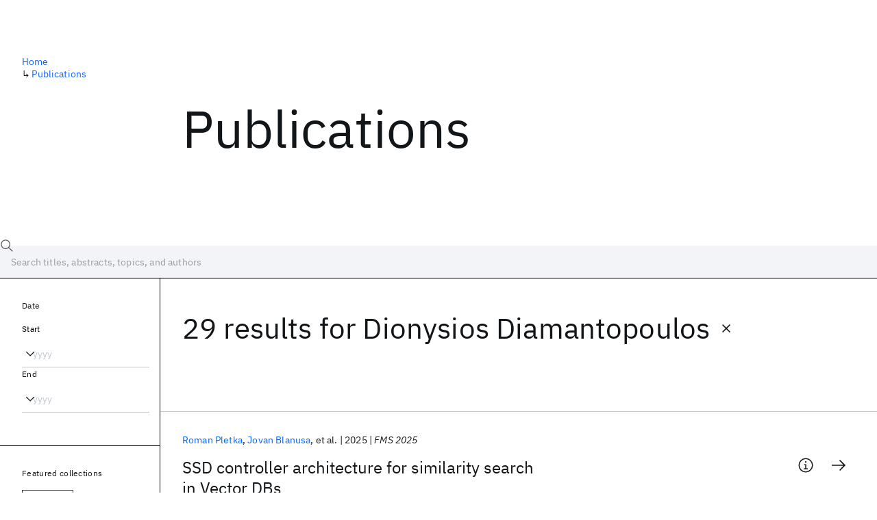

--- FILE ---
content_type: text/html; charset=utf-8
request_url: https://research.ibm.com/publications?author=42829
body_size: 12941
content:
<!DOCTYPE html><html lang="en-US"><head><meta charSet="utf-8" data-next-head=""/><title data-next-head="">Publications - IBM Research</title><meta name="description" content="Browse our catalog of recent publications authored by IBM researchers. This works shows why IBM is one of the most important contributors to modern computing." data-next-head=""/><meta name="robots" content="index,follow" data-next-head=""/><meta name="viewport" content="width=device-width,initial-scale=1" data-next-head=""/><link rel="canonical" href="https://research.ibm.com/publications" data-next-head=""/><link rel="icon" href="//www.ibm.com/favicon.ico" data-next-head=""/><link rel="alternate" type="application/rss+xml" href="/rss" data-next-head=""/><meta name="dcterms.date" content="2021-02-09" data-next-head=""/><meta name="dcterms.rights" content="© Copyright IBM Corp. 2021" data-next-head=""/><meta name="geo.country" content="US" data-next-head=""/><meta name="google-site-verification" content="O1nsbg1J1iAeYJK6HneffI0_RiLebmSPxfs5ESYNnwI" data-next-head=""/><meta property="og:title" content="Publications" data-next-head=""/><meta property="og:type" content="website" data-next-head=""/><meta property="og:url" content="https://research.ibm.com/publications?author=42829" data-next-head=""/><meta property="og:site_name" content="IBM Research" data-next-head=""/><meta property="og:locale" content="en_US" data-next-head=""/><meta property="og:description" content="Browse our catalog of recent publications authored by IBM researchers. This works shows why IBM is one of the most important contributors to modern computing." data-next-head=""/><meta property="og:image" content="https://research.ibm.com/_next/image?url=https%3A%2F%2Fresearch-website-prod-cms-uploads.s3.us.cloud-object-storage.appdomain.cloud%2Fabout_125b898c36.jpg&amp;w=1200&amp;q=75" data-next-head=""/><meta property="og:image:width" content="1200" data-next-head=""/><meta property="og:image:height" content="1200" data-next-head=""/><meta name="twitter:card" content="summary_large_image" data-next-head=""/><meta name="twitter:creator" content="@IBMResearch" data-next-head=""/><meta name="twitter:site" content="@IBMResearch" data-next-head=""/><meta name="twitter:title" content="Publications" data-next-head=""/><meta name="twitter:description" content="Browse our catalog of recent publications authored by IBM researchers. This works shows why IBM is one of the most important contributors to modern computing." data-next-head=""/><meta name="twitter:image" content="https://research.ibm.com/_next/image?url=https%3A%2F%2Fresearch-website-prod-cms-uploads.s3.us.cloud-object-storage.appdomain.cloud%2Fabout_125b898c36.jpg&amp;w=1200&amp;q=75" data-next-head=""/><link rel="preload" href="/_next/static/css/83e82bb5068e3ec1.css" as="style"/><link rel="stylesheet" href="/_next/static/css/83e82bb5068e3ec1.css" data-n-g=""/><link rel="preload" href="/_next/static/css/9f9371f9a2e6d139.css" as="style"/><link rel="stylesheet" href="/_next/static/css/9f9371f9a2e6d139.css" data-n-p=""/><noscript data-n-css=""></noscript><script defer="" nomodule="" src="/_next/static/chunks/polyfills-42372ed130431b0a.js"></script><script src="/_next/static/chunks/webpack-621b86cc29303a7e.js" defer=""></script><script src="/_next/static/chunks/framework-2f3de63929c73f88.js" defer=""></script><script src="/_next/static/chunks/main-4619739afe9c9888.js" defer=""></script><script src="/_next/static/chunks/pages/_app-2e0915f9852400ba.js" defer=""></script><script src="/_next/static/chunks/07c2d338-59950c787157217b.js" defer=""></script><script src="/_next/static/chunks/4653-2783c9aefa713848.js" defer=""></script><script src="/_next/static/chunks/8230-146887a2be142eea.js" defer=""></script><script src="/_next/static/chunks/1815-e22b3750d3308bf1.js" defer=""></script><script src="/_next/static/chunks/5376-0038d99c3458ca9b.js" defer=""></script><script src="/_next/static/chunks/7028-6b0bd0c950799339.js" defer=""></script><script src="/_next/static/chunks/8827-02e4b183afd13590.js" defer=""></script><script src="/_next/static/chunks/5868-a75a0d8eec4e6698.js" defer=""></script><script src="/_next/static/chunks/4749-fbf21db1db515e74.js" defer=""></script><script src="/_next/static/chunks/389-16ac84546d0607db.js" defer=""></script><script src="/_next/static/chunks/8154-f99aaecb0398d57c.js" defer=""></script><script src="/_next/static/chunks/2909-780452967ca78cbd.js" defer=""></script><script src="/_next/static/chunks/6333-ca3ff59e9cce55fb.js" defer=""></script><script src="/_next/static/chunks/9049-72ca9968804d3e2f.js" defer=""></script><script src="/_next/static/chunks/7362-95629764017b9a31.js" defer=""></script><script src="/_next/static/chunks/3339-fa57320dedfc8993.js" defer=""></script><script src="/_next/static/chunks/2347-393e3ac05f76ab50.js" defer=""></script><script src="/_next/static/chunks/2477-d09b813390fe5c16.js" defer=""></script><script src="/_next/static/chunks/7436-e1cddc30a65a44b4.js" defer=""></script><script src="/_next/static/chunks/pages/publications-8e0d5fa9ebf578a8.js" defer=""></script><script src="/_next/static/Uj79ZeGI6PV93gOJHsSdj/_buildManifest.js" defer=""></script><script src="/_next/static/Uj79ZeGI6PV93gOJHsSdj/_ssgManifest.js" defer=""></script></head><body><script>0</script><div id="__next"><main class="iBiIZ" data-testid="publications-landing" id="main-content"><div class="Fg24T"><div class="_8scO4 _2OuX" style="--row:1"><h1 class="HXv6W">Publications</h1></div><aside class="_8scO4 ioEqj" style="--row:1"><section class="hgUy9 GBlsk"><nav aria-label="breadcrumbs" class="GPgOh"><ol><li><a class="cds--link" href="/">Home</a></li><li><span class="Z6j5t" aria-hidden="true">↳<!-- --> </span><a class="cds--link" href="/publications">Publications</a></li></ol></nav></section></aside></div><div id="search-bar" class="J_l3M"><div class="w4fa1 yhJj_"><svg focusable="false" preserveAspectRatio="xMidYMid meet" fill="currentColor" width="16" height="16" viewBox="0 0 16 16" aria-hidden="true" class="cds--search-magnifier-icon nAibK" xmlns="http://www.w3.org/2000/svg"><path d="M15,14.3L10.7,10c1.9-2.3,1.6-5.8-0.7-7.7S4.2,0.7,2.3,3S0.7,8.8,3,10.7c2,1.7,5,1.7,7,0l4.3,4.3L15,14.3z M2,6.5 C2,4,4,2,6.5,2S11,4,11,6.5S9,11,6.5,11S2,9,2,6.5z"></path></svg><div class="cds--list-box__wrapper QXT3a"><div class="cds--combo-box cds--list-box cds--list-box--lg"><div class="cds--list-box__field"><input class="cds--text-input cds--text-input--empty" type="text" tabindex="0" aria-haspopup="listbox" aria-activedescendant="" aria-autocomplete="list" aria-controls="downshift-:R9n6H2:-menu" aria-expanded="false" autoComplete="off" id="search-bar-text" role="searchbox" aria-label="Choose an item" placeholder="Search titles, abstracts, topics, and authors" value=""/><button aria-controls="downshift-:R9n6H2:-menu" aria-expanded="false" id="downshift-:R9n6H2:-toggle-button" tabindex="-1" aria-label="Open" title="Open" class="cds--list-box__menu-icon" type="button"><svg focusable="false" preserveAspectRatio="xMidYMid meet" fill="currentColor" width="16" height="16" viewBox="0 0 16 16" aria-hidden="true" xmlns="http://www.w3.org/2000/svg"><path d="M8 11L3 6 3.7 5.3 8 9.6 12.3 5.3 13 6z"></path></svg></button></div><ul id="downshift-:R9n6H2:-menu" class="cds--list-box__menu" role="listbox" aria-labelledby="downshift-:R9n6H2:-label"></ul></div></div></div><div class="cds--dropdown__wrapper cds--list-box__wrapper IH1LF id4X7"><div id="search-bar-filter-by" class="cds--dropdown cds--dropdown--lg cds--list-box cds--list-box--lg"><button type="button" class="cds--list-box__field" title="Filter by" aria-activedescendant="" aria-controls="downshift-:R2n6H2:-menu" aria-expanded="false" aria-haspopup="listbox" aria-labelledby="downshift-:R2n6H2:-label" id="downshift-:R2n6H2:-toggle-button" role="combobox" tabindex="0"><span class="cds--list-box__label">Filter by</span><div class="cds--list-box__menu-icon"><svg focusable="false" preserveAspectRatio="xMidYMid meet" fill="currentColor" name="chevron--down" aria-label="Open menu" width="16" height="16" viewBox="0 0 16 16" role="img" xmlns="http://www.w3.org/2000/svg"><path d="M8 11L3 6 3.7 5.3 8 9.6 12.3 5.3 13 6z"></path><title>Open menu</title></svg></div></button><ul id="downshift-:R2n6H2:-menu" class="cds--list-box__menu" role="listbox" aria-labelledby="downshift-:R2n6H2:-label"></ul></div></div></div><div class="Fg24T Y5TZe RPesI ZRGUc"><div class="_8scO4 XcAHk _2OuX" style="--row:1"><div class="UWIre phoJl">29 results<!-- --> for <span class="KePOJ">Dionysios Diamantopoulos<button class="_8QzOq trQob cds--btn cds--btn--ghost cds--btn--icon-only" type="button"><svg focusable="false" preserveAspectRatio="xMidYMid meet" fill="currentColor" width="24" height="24" viewBox="0 0 32 32" aria-hidden="true" xmlns="http://www.w3.org/2000/svg"><path d="M17.4141 16L24 9.4141 22.5859 8 16 14.5859 9.4143 8 8 9.4141 14.5859 16 8 22.5859 9.4143 24 16 17.4141 22.5859 24 24 22.5859 17.4141 16z"></path></svg></button></span></div><ul class="zmCg4"><li class="Ebgvn GD4j_" style="--delay:0ms"><article class="zUjm_ E5NKX Mm0FT IFbRs" data-testid="publication-stripe"><h2 class="rdQt4 K8ayf"><a class="lZEWq" href="/publications/ssd-controller-architecture-for-similarity-search-in-vector-dbs">SSD controller architecture for similarity search in Vector DBs</a></h2><ul class="_TBoz"><li class="rsBl_"><ul class="UMfn9"><li class="E5TRV"><a class="tEkUf" href="/people/roman-pletka">Roman Pletka</a></li><li class="E5TRV"><a class="tEkUf" href="/people/jovan-blanusa">Jovan Blanusa</a></li><li class="E5TRV">et al.</li></ul></li><li class="rsBl_">2025</li><li class="rsBl_ Fcb_q">FMS 2025</li></ul><div class="_72cJw"><svg focusable="false" preserveAspectRatio="xMidYMid meet" fill="currentColor" width="24" height="24" viewBox="0 0 32 32" aria-hidden="true" class="aOLbP Q_1SM" xmlns="http://www.w3.org/2000/svg"><path d="M17 22L17 14 13 14 13 16 15 16 15 22 12 22 12 24 20 24 20 22 17 22zM16 8a1.5 1.5 0 101.5 1.5A1.5 1.5 0 0016 8z"></path><path d="M16,30A14,14,0,1,1,30,16,14,14,0,0,1,16,30ZM16,4A12,12,0,1,0,28,16,12,12,0,0,0,16,4Z"></path></svg><svg focusable="false" preserveAspectRatio="xMidYMid meet" fill="currentColor" width="24" height="24" viewBox="0 0 24 24" aria-hidden="true" class="aOLbP Y8ZiM" xmlns="http://www.w3.org/2000/svg"><path d="M14 4L12.9 5.1 18.9 11.2 2 11.2 2 12.8 18.9 12.8 12.9 18.9 14 20 22 12z"></path></svg></div></article></li><li class="Ebgvn" style="--delay:100ms"><article class="zUjm_ E5NKX Mm0FT IFbRs" data-testid="publication-stripe"><h2 class="rdQt4 K8ayf"><a class="lZEWq" href="/publications/wannalaugh-a-configurable-ransomware-simulator-learning-to-mimic-malicious-storage-traces">WannaLaugh: A Configurable Ransomware Emulator</a></h2><ul class="_TBoz"><li class="rsBl_"><ul class="UMfn9"><li class="E5TRV"><a class="tEkUf" href="/people/dionysios-diamantopoulos">Dionysios Diamantopoulos</a></li><li class="E5TRV"><a class="tEkUf" href="/people/roman-pletka">Roman Pletka</a></li><li class="E5TRV">et al.</li></ul></li><li class="rsBl_">2024</li><li class="rsBl_ Fcb_q">SYSTOR 2024</li></ul><div class="_72cJw"><svg focusable="false" preserveAspectRatio="xMidYMid meet" fill="currentColor" width="24" height="24" viewBox="0 0 32 32" aria-hidden="true" class="aOLbP Q_1SM" xmlns="http://www.w3.org/2000/svg"><path d="M17 22L17 14 13 14 13 16 15 16 15 22 12 22 12 24 20 24 20 22 17 22zM16 8a1.5 1.5 0 101.5 1.5A1.5 1.5 0 0016 8z"></path><path d="M16,30A14,14,0,1,1,30,16,14,14,0,0,1,16,30ZM16,4A12,12,0,1,0,28,16,12,12,0,0,0,16,4Z"></path></svg><svg focusable="false" preserveAspectRatio="xMidYMid meet" fill="currentColor" width="24" height="24" viewBox="0 0 24 24" aria-hidden="true" class="aOLbP Y8ZiM" xmlns="http://www.w3.org/2000/svg"><path d="M14 4L12.9 5.1 18.9 11.2 2 11.2 2 12.8 18.9 12.8 12.9 18.9 14 20 22 12z"></path></svg></div></article></li><li class="Ebgvn" style="--delay:200ms"><article class="zUjm_ E5NKX Mm0FT IFbRs" data-testid="publication-stripe"><h2 class="rdQt4 K8ayf"><a class="lZEWq" href="/publications/wfa-fpga-an-efficient-accelerator-of-the-wavefront-algorithm-for-short-and-long-read-genomics-alignment">WFA-FPGA: An efficient accelerator of the wavefront algorithm for short and long read genomics alignment</a></h2><ul class="_TBoz"><li class="rsBl_"><ul class="UMfn9"><li class="E5TRV">Abbas Haghi</li><li class="E5TRV">Santiago Marco-Sola</li><li class="E5TRV">et al.</li></ul></li><li class="rsBl_">2023</li><li class="rsBl_ Fcb_q">Future Generation Computer Systems</li></ul><div class="_72cJw"><svg focusable="false" preserveAspectRatio="xMidYMid meet" fill="currentColor" width="24" height="24" viewBox="0 0 32 32" aria-hidden="true" class="aOLbP Q_1SM" xmlns="http://www.w3.org/2000/svg"><path d="M17 22L17 14 13 14 13 16 15 16 15 22 12 22 12 24 20 24 20 22 17 22zM16 8a1.5 1.5 0 101.5 1.5A1.5 1.5 0 0016 8z"></path><path d="M16,30A14,14,0,1,1,30,16,14,14,0,0,1,16,30ZM16,4A12,12,0,1,0,28,16,12,12,0,0,0,16,4Z"></path></svg><svg focusable="false" preserveAspectRatio="xMidYMid meet" fill="currentColor" width="24" height="24" viewBox="0 0 24 24" aria-hidden="true" class="aOLbP Y8ZiM" xmlns="http://www.w3.org/2000/svg"><path d="M14 4L12.9 5.1 18.9 11.2 2 11.2 2 12.8 18.9 12.8 12.9 18.9 14 20 22 12z"></path></svg></div></article></li><li class="Ebgvn" style="--delay:300ms"><article class="zUjm_ E5NKX Mm0FT IFbRs" data-testid="publication-stripe"><h2 class="rdQt4 K8ayf"><a class="lZEWq" href="/publications/efficient-ransomware-detection-with-machine-learning-in-storage-systems">Efficient ransomware detection with machine learning in storage systems</a></h2><ul class="_TBoz"><li class="rsBl_"><ul class="UMfn9"><li class="E5TRV"><a class="tEkUf" href="/people/roman-pletka">Roman Pletka</a></li><li class="E5TRV"><a class="tEkUf" href="/people/dionysios-diamantopoulos">Dionysios Diamantopoulos</a></li><li class="E5TRV">et al.</li></ul></li><li class="rsBl_">2023</li><li class="rsBl_ Fcb_q">FMS 2023</li></ul><div class="_72cJw"><svg focusable="false" preserveAspectRatio="xMidYMid meet" fill="currentColor" width="24" height="24" viewBox="0 0 32 32" aria-hidden="true" class="aOLbP Q_1SM" xmlns="http://www.w3.org/2000/svg"><path d="M17 22L17 14 13 14 13 16 15 16 15 22 12 22 12 24 20 24 20 22 17 22zM16 8a1.5 1.5 0 101.5 1.5A1.5 1.5 0 0016 8z"></path><path d="M16,30A14,14,0,1,1,30,16,14,14,0,0,1,16,30ZM16,4A12,12,0,1,0,28,16,12,12,0,0,0,16,4Z"></path></svg><svg focusable="false" preserveAspectRatio="xMidYMid meet" fill="currentColor" width="24" height="24" viewBox="0 0 24 24" aria-hidden="true" class="aOLbP Y8ZiM" xmlns="http://www.w3.org/2000/svg"><path d="M14 4L12.9 5.1 18.9 11.2 2 11.2 2 12.8 18.9 12.8 12.9 18.9 14 20 22 12z"></path></svg></div></article></li><li class="Ebgvn" style="--delay:400ms"><article class="zUjm_ E5NKX Mm0FT IFbRs" data-testid="publication-stripe"><h2 class="rdQt4 K8ayf"><a class="lZEWq" href="/publications/dosa-organic-compilation-for-neural-network-inference-on-distributed-fpgas">DOSA: Organic Compilation for Neural Network Inference on Distributed FPGAs</a></h2><ul class="_TBoz"><li class="rsBl_"><ul class="UMfn9"><li class="E5TRV"><a class="tEkUf" href="/people/burkhard-ringlein">Burkhard Ringlein</a></li><li class="E5TRV"><a class="tEkUf" href="/people/francois-abel">Francois Abel</a></li><li class="E5TRV">et al.</li></ul></li><li class="rsBl_">2023</li><li class="rsBl_ Fcb_q">EDGE 2023</li></ul><div class="_72cJw"><svg focusable="false" preserveAspectRatio="xMidYMid meet" fill="currentColor" width="24" height="24" viewBox="0 0 32 32" aria-hidden="true" class="aOLbP Q_1SM" xmlns="http://www.w3.org/2000/svg"><path d="M17 22L17 14 13 14 13 16 15 16 15 22 12 22 12 24 20 24 20 22 17 22zM16 8a1.5 1.5 0 101.5 1.5A1.5 1.5 0 0016 8z"></path><path d="M16,30A14,14,0,1,1,30,16,14,14,0,0,1,16,30ZM16,4A12,12,0,1,0,28,16,12,12,0,0,0,16,4Z"></path></svg><svg focusable="false" preserveAspectRatio="xMidYMid meet" fill="currentColor" width="24" height="24" viewBox="0 0 24 24" aria-hidden="true" class="aOLbP Y8ZiM" xmlns="http://www.w3.org/2000/svg"><path d="M14 4L12.9 5.1 18.9 11.2 2 11.2 2 12.8 18.9 12.8 12.9 18.9 14 20 22 12z"></path></svg></div></article></li><li class="Ebgvn" style="--delay:500ms"><article class="zUjm_ E5NKX Mm0FT IFbRs" data-testid="publication-stripe"><h2 class="rdQt4 K8ayf"><a class="lZEWq" href="/publications/composability-of-cloud-accelerators-in-virtual-world-simulations">Composability of Cloud Accelerators in Virtual World Simulations</a></h2><ul class="_TBoz"><li class="rsBl_"><ul class="UMfn9"><li class="E5TRV"><a class="tEkUf" href="/people/dionysios-diamantopoulos">Dionysios Diamantopoulos</a></li><li class="E5TRV"><a class="tEkUf" href="/people/burkhard-ringlein">Burkhard Ringlein</a></li><li class="E5TRV">et al.</li></ul></li><li class="rsBl_">2023</li><li class="rsBl_ Fcb_q">CLOUD 2023</li></ul><div class="_72cJw"><svg focusable="false" preserveAspectRatio="xMidYMid meet" fill="currentColor" width="24" height="24" viewBox="0 0 32 32" aria-hidden="true" class="aOLbP Q_1SM" xmlns="http://www.w3.org/2000/svg"><path d="M17 22L17 14 13 14 13 16 15 16 15 22 12 22 12 24 20 24 20 22 17 22zM16 8a1.5 1.5 0 101.5 1.5A1.5 1.5 0 0016 8z"></path><path d="M16,30A14,14,0,1,1,30,16,14,14,0,0,1,16,30ZM16,4A12,12,0,1,0,28,16,12,12,0,0,0,16,4Z"></path></svg><svg focusable="false" preserveAspectRatio="xMidYMid meet" fill="currentColor" width="24" height="24" viewBox="0 0 24 24" aria-hidden="true" class="aOLbP Y8ZiM" xmlns="http://www.w3.org/2000/svg"><path d="M14 4L12.9 5.1 18.9 11.2 2 11.2 2 12.8 18.9 12.8 12.9 18.9 14 20 22 12z"></path></svg></div></article></li><li class="Ebgvn" style="--delay:600ms"><article class="zUjm_ E5NKX Mm0FT IFbRs" data-testid="publication-stripe"><h2 class="rdQt4 K8ayf"><a class="lZEWq" href="/publications/advancing-compilation-of-dnns-for-fpgas-using-operation-set-architectures">Advancing Compilation of DNNs for FPGAs Using Operation Set Architectures</a></h2><ul class="_TBoz"><li class="rsBl_"><ul class="UMfn9"><li class="E5TRV"><a class="tEkUf" href="/people/burkhard-ringlein">Burkhard Ringlein</a></li><li class="E5TRV"><a class="tEkUf" href="/people/francois-abel">Francois Abel</a></li><li class="E5TRV">et al.</li></ul></li><li class="rsBl_">2022</li><li class="rsBl_ Fcb_q">IEEE Computer Architecture Letters</li></ul><div class="_72cJw"><svg focusable="false" preserveAspectRatio="xMidYMid meet" fill="currentColor" width="24" height="24" viewBox="0 0 32 32" aria-hidden="true" class="aOLbP Q_1SM" xmlns="http://www.w3.org/2000/svg"><path d="M17 22L17 14 13 14 13 16 15 16 15 22 12 22 12 24 20 24 20 22 17 22zM16 8a1.5 1.5 0 101.5 1.5A1.5 1.5 0 0016 8z"></path><path d="M16,30A14,14,0,1,1,30,16,14,14,0,0,1,16,30ZM16,4A12,12,0,1,0,28,16,12,12,0,0,0,16,4Z"></path></svg><svg focusable="false" preserveAspectRatio="xMidYMid meet" fill="currentColor" width="24" height="24" viewBox="0 0 24 24" aria-hidden="true" class="aOLbP Y8ZiM" xmlns="http://www.w3.org/2000/svg"><path d="M14 4L12.9 5.1 18.9 11.2 2 11.2 2 12.8 18.9 12.8 12.9 18.9 14 20 22 12z"></path></svg></div></article></li><li class="Ebgvn" style="--delay:700ms"><article class="zUjm_ E5NKX Mm0FT IFbRs" data-testid="publication-stripe"><h2 class="rdQt4 K8ayf"><a class="lZEWq" href="/publications/exploiting-hbm-on-fpgas-for-data-processing">Exploiting HBM on FPGAs for Data Processing</a></h2><ul class="_TBoz"><li class="rsBl_"><ul class="UMfn9"><li class="E5TRV">Runbin Shi</li><li class="E5TRV">Kaan Kara</li><li class="E5TRV">et al.</li></ul></li><li class="rsBl_">2022</li><li class="rsBl_ Fcb_q">ACM Transactions on Reconfigurable Technology and Systems</li></ul><div class="_72cJw"><svg focusable="false" preserveAspectRatio="xMidYMid meet" fill="currentColor" width="24" height="24" viewBox="0 0 32 32" aria-hidden="true" class="aOLbP Q_1SM" xmlns="http://www.w3.org/2000/svg"><path d="M17 22L17 14 13 14 13 16 15 16 15 22 12 22 12 24 20 24 20 22 17 22zM16 8a1.5 1.5 0 101.5 1.5A1.5 1.5 0 0016 8z"></path><path d="M16,30A14,14,0,1,1,30,16,14,14,0,0,1,16,30ZM16,4A12,12,0,1,0,28,16,12,12,0,0,0,16,4Z"></path></svg><svg focusable="false" preserveAspectRatio="xMidYMid meet" fill="currentColor" width="24" height="24" viewBox="0 0 24 24" aria-hidden="true" class="aOLbP Y8ZiM" xmlns="http://www.w3.org/2000/svg"><path d="M14 4L12.9 5.1 18.9 11.2 2 11.2 2 12.8 18.9 12.8 12.9 18.9 14 20 22 12z"></path></svg></div></article></li><li class="Ebgvn" style="--delay:800ms"><article class="zUjm_ E5NKX Mm0FT IFbRs" data-testid="publication-stripe"><h2 class="rdQt4 K8ayf"><a class="lZEWq" href="/publications/dynamic-heap-management-in-high-level-synthesis-for-many-accelerator-architectures">Dynamic Heap Management in High-Level Synthesis for Many-Accelerator Architectures</a></h2><ul class="_TBoz"><li class="rsBl_"><ul class="UMfn9"><li class="E5TRV">Argyris Kokkinis</li><li class="E5TRV"><a class="tEkUf" href="/people/dionysios-diamantopoulos">Dionysios Diamantopoulos</a></li><li class="E5TRV">et al.</li></ul></li><li class="rsBl_">2022</li><li class="rsBl_ Fcb_q">FPL 2022</li></ul><div class="_72cJw"><svg focusable="false" preserveAspectRatio="xMidYMid meet" fill="currentColor" width="24" height="24" viewBox="0 0 32 32" aria-hidden="true" class="aOLbP Q_1SM" xmlns="http://www.w3.org/2000/svg"><path d="M17 22L17 14 13 14 13 16 15 16 15 22 12 22 12 24 20 24 20 22 17 22zM16 8a1.5 1.5 0 101.5 1.5A1.5 1.5 0 0016 8z"></path><path d="M16,30A14,14,0,1,1,30,16,14,14,0,0,1,16,30ZM16,4A12,12,0,1,0,28,16,12,12,0,0,0,16,4Z"></path></svg><svg focusable="false" preserveAspectRatio="xMidYMid meet" fill="currentColor" width="24" height="24" viewBox="0 0 24 24" aria-hidden="true" class="aOLbP Y8ZiM" xmlns="http://www.w3.org/2000/svg"><path d="M14 4L12.9 5.1 18.9 11.2 2 11.2 2 12.8 18.9 12.8 12.9 18.9 14 20 22 12z"></path></svg></div></article></li><li class="Ebgvn" style="--delay:900ms"><article class="zUjm_ E5NKX Mm0FT IFbRs" data-testid="publication-stripe"><h2 class="rdQt4 K8ayf"><a class="lZEWq" href="/publications/accelerating-weather-prediction-using-near-memory-reconfigurable-fabric">Accelerating Weather Prediction Using Near-Memory Reconfigurable Fabric</a></h2><ul class="_TBoz"><li class="rsBl_"><ul class="UMfn9"><li class="E5TRV">Gagandeep Singh</li><li class="E5TRV"><a class="tEkUf" href="/people/dionysios-diamantopoulos">Dionysios Diamantopoulos</a></li><li class="E5TRV">et al.</li></ul></li><li class="rsBl_">2022</li><li class="rsBl_ Fcb_q">ACM Transactions on Reconfigurable Technology and Systems</li></ul><div class="_72cJw"><svg focusable="false" preserveAspectRatio="xMidYMid meet" fill="currentColor" width="24" height="24" viewBox="0 0 32 32" aria-hidden="true" class="aOLbP Q_1SM" xmlns="http://www.w3.org/2000/svg"><path d="M17 22L17 14 13 14 13 16 15 16 15 22 12 22 12 24 20 24 20 22 17 22zM16 8a1.5 1.5 0 101.5 1.5A1.5 1.5 0 0016 8z"></path><path d="M16,30A14,14,0,1,1,30,16,14,14,0,0,1,16,30ZM16,4A12,12,0,1,0,28,16,12,12,0,0,0,16,4Z"></path></svg><svg focusable="false" preserveAspectRatio="xMidYMid meet" fill="currentColor" width="24" height="24" viewBox="0 0 24 24" aria-hidden="true" class="aOLbP Y8ZiM" xmlns="http://www.w3.org/2000/svg"><path d="M14 4L12.9 5.1 18.9 11.2 2 11.2 2 12.8 18.9 12.8 12.9 18.9 14 20 22 12z"></path></svg></div></article></li></ul><nav aria-label="pagination" class="GIKFG Zic58"><ul class="vno_S"><li><a aria-current="location" class="rd4iw" href="/publications?author=42829">1</a></li><li><a class="rd4iw" href="/publications?author=42829&amp;page=2">2</a></li><li><a class="rd4iw" href="/publications?author=42829&amp;page=3">3</a></li><li><a aria-label="Next page" class="_3ImIJ" href="/publications?author=42829&amp;page=2"><svg focusable="false" preserveAspectRatio="xMidYMid meet" fill="currentColor" width="24" height="24" viewBox="0 0 32 32" aria-hidden="true" xmlns="http://www.w3.org/2000/svg"><path d="M22 16L12 26 10.6 24.6 19.2 16 10.6 7.4 12 6z"></path></svg></a></li></ul></nav></div><aside class="_8scO4 ioEqj" style="--row:1"><div class="apRFG AfgG3 Vr9Tq _16ud0"><div class="kpySY"><div class="FOpJO oGtSN"><section class="hgUy9 N9Z8o"><h2 class="_2DMQw">Date</h2><div class="RyqKS"><div class="hmo8Q"><div class="QQdga"><div class="cds--list-box__wrapper tIGmc"><label class="cds--label" id="downshift-:R36v6H2:-label" for="year-range-start" dir="auto">Start</label><div class="cds--combo-box cds--list-box"><div class="cds--list-box__field"><input class="cds--text-input cds--text-input--empty" type="text" tabindex="0" aria-haspopup="listbox" aria-activedescendant="" aria-autocomplete="list" aria-controls="downshift-:R36v6H2:-menu" aria-expanded="false" aria-labelledby="downshift-:R36v6H2:-label" autoComplete="off" id="year-range-start" role="combobox" placeholder="yyyy" value=""/><button aria-controls="downshift-:R36v6H2:-menu" aria-expanded="false" id="downshift-:R36v6H2:-toggle-button" tabindex="-1" aria-label="Open" title="Open" class="cds--list-box__menu-icon" type="button"><svg focusable="false" preserveAspectRatio="xMidYMid meet" fill="currentColor" width="16" height="16" viewBox="0 0 16 16" aria-hidden="true" xmlns="http://www.w3.org/2000/svg"><path d="M8 11L3 6 3.7 5.3 8 9.6 12.3 5.3 13 6z"></path></svg></button></div><ul id="downshift-:R36v6H2:-menu" class="cds--list-box__menu" role="listbox" aria-labelledby="downshift-:R36v6H2:-label"></ul></div></div></div></div><div class="qObvt"><div class="QQdga"><div class="cds--list-box__wrapper tIGmc"><label class="cds--label" id="downshift-:R56v6H2:-label" for="year-range-end" dir="auto">End</label><div class="cds--combo-box cds--list-box"><div class="cds--list-box__field"><input class="cds--text-input cds--text-input--empty" type="text" tabindex="0" aria-haspopup="listbox" aria-activedescendant="" aria-autocomplete="list" aria-controls="downshift-:R56v6H2:-menu" aria-expanded="false" aria-labelledby="downshift-:R56v6H2:-label" autoComplete="off" id="year-range-end" role="combobox" placeholder="yyyy" value=""/><button aria-controls="downshift-:R56v6H2:-menu" aria-expanded="false" id="downshift-:R56v6H2:-toggle-button" tabindex="-1" aria-label="Open" title="Open" class="cds--list-box__menu-icon" type="button"><svg focusable="false" preserveAspectRatio="xMidYMid meet" fill="currentColor" width="16" height="16" viewBox="0 0 16 16" aria-hidden="true" xmlns="http://www.w3.org/2000/svg"><path d="M8 11L3 6 3.7 5.3 8 9.6 12.3 5.3 13 6z"></path></svg></button></div><ul id="downshift-:R56v6H2:-menu" class="cds--list-box__menu" role="listbox" aria-labelledby="downshift-:R56v6H2:-label"></ul></div></div></div></div></div></section><section class="hgUy9 v7pWz N9Z8o"><h2 class="eG9du">Featured collections</h2><ul class="erAjw XsMPR VPCjD e90yg NZx5r RIahc"><li class="tAqXo SltpH rQp5_ XB7Ya uC739"><button class="cds--tag cds--tag--operational qvDkO JPTsZ cds--tag--outline" id="tag-id-:R3av6:" type="button" data-testid="operational-tag"><span title="" class="" dir="auto"><span title="AAAI 2026" class="cds--tag__label" dir="auto">AAAI 2026</span></span></button></li><li class="tAqXo SltpH rQp5_ XB7Ya uC739"><button class="cds--tag cds--tag--operational qvDkO JPTsZ cds--tag--outline" id="tag-id-:R5av6:" type="button" data-testid="operational-tag"><span title="" class="" dir="auto"><span title="AGU 2025" class="cds--tag__label" dir="auto">AGU 2025</span></span></button></li><li class="tAqXo SltpH rQp5_ XB7Ya uC739"><button class="cds--tag cds--tag--operational qvDkO JPTsZ cds--tag--outline" id="tag-id-:R7av6:" type="button" data-testid="operational-tag"><span title="" class="" dir="auto"><span title="IEDM 2025" class="cds--tag__label" dir="auto">IEDM 2025</span></span></button></li><li class="tAqXo SltpH rQp5_ XB7Ya uC739"><button class="cds--tag cds--tag--operational qvDkO JPTsZ cds--tag--outline" id="tag-id-:R9av6:" type="button" data-testid="operational-tag"><span title="" class="" dir="auto"><span title="NeurIPS 2025" class="cds--tag__label" dir="auto">NeurIPS 2025</span></span></button></li><li class="tAqXo SltpH rQp5_ XB7Ya uC739"><button class="cds--tag cds--tag--operational qvDkO JPTsZ cds--tag--outline" id="tag-id-:Rbav6:" type="button" data-testid="operational-tag"><span title="" class="" dir="auto"><span title="MRS Fall Meeting 2025" class="cds--tag__label" dir="auto">MRS Fall Meeting 2025</span></span></button></li><li class="tAqXo SltpH rQp5_ XB7Ya uC739"><button class="cds--tag cds--tag--operational qvDkO JPTsZ cds--tag--outline" id="tag-id-:Rdav6:" type="button" data-testid="operational-tag"><span title="" class="" dir="auto"><span title="ASE 2025" class="cds--tag__label" dir="auto">ASE 2025</span></span></button></li></ul></section><section class="hgUy9 v7pWz N9Z8o"><h2 class="eG9du">Popular topics</h2><ul class="erAjw XsMPR VPCjD e90yg NZx5r RIahc"><li class="tAqXo SltpH rQp5_ XB7Ya uC739"><button class="cds--tag cds--tag--operational qvDkO JPTsZ cds--tag--green" id="tag-id-:R3ev6:" type="button" data-testid="operational-tag"><span title="" class="" dir="auto"><span title="AI Hardware" class="cds--tag__label" dir="auto">AI Hardware</span></span></button></li><li class="tAqXo SltpH rQp5_ XB7Ya uC739"><button class="cds--tag cds--tag--operational qvDkO JPTsZ cds--tag--green" id="tag-id-:R5ev6:" type="button" data-testid="operational-tag"><span title="" class="" dir="auto"><span title="Foundation Models" class="cds--tag__label" dir="auto">Foundation Models</span></span></button></li><li class="tAqXo SltpH rQp5_ XB7Ya uC739"><button class="cds--tag cds--tag--operational qvDkO JPTsZ cds--tag--green" id="tag-id-:R7ev6:" type="button" data-testid="operational-tag"><span title="" class="" dir="auto"><span title="Machine Learning" class="cds--tag__label" dir="auto">Machine Learning</span></span></button></li><li class="tAqXo SltpH rQp5_ XB7Ya uC739"><button class="cds--tag cds--tag--operational qvDkO JPTsZ cds--tag--green" id="tag-id-:R9ev6:" type="button" data-testid="operational-tag"><span title="" class="" dir="auto"><span title="Materials Discovery" class="cds--tag__label" dir="auto">Materials Discovery</span></span></button></li><li class="tAqXo SltpH rQp5_ XB7Ya uC739"><button class="cds--tag cds--tag--operational qvDkO JPTsZ cds--tag--green" id="tag-id-:Rbev6:" type="button" data-testid="operational-tag"><span title="" class="" dir="auto"><span title="Quantum Safe" class="cds--tag__label" dir="auto">Quantum Safe</span></span></button></li><li class="tAqXo SltpH rQp5_ XB7Ya uC739"><button class="cds--tag cds--tag--operational qvDkO JPTsZ cds--tag--green" id="tag-id-:Rdev6:" type="button" data-testid="operational-tag"><span title="" class="" dir="auto"><span title="Quantum Software" class="cds--tag__label" dir="auto">Quantum Software</span></span></button></li><li class="tAqXo SltpH rQp5_ XB7Ya uC739"><button class="cds--tag cds--tag--operational qvDkO JPTsZ cds--tag--green" id="tag-id-:Rfev6:" type="button" data-testid="operational-tag"><span title="" class="" dir="auto"><span title="Quantum Systems" class="cds--tag__label" dir="auto">Quantum Systems</span></span></button></li><li class="tAqXo SltpH rQp5_ XB7Ya uC739"><button class="cds--tag cds--tag--operational qvDkO JPTsZ cds--tag--green" id="tag-id-:Rhev6:" type="button" data-testid="operational-tag"><span title="" class="" dir="auto"><span title="Semiconductors" class="cds--tag__label" dir="auto">Semiconductors</span></span></button></li></ul></section></div></div></div></aside></div></main></div><script id="__NEXT_DATA__" type="application/json">{"props":{"pageProps":{"envProps":{"cosCdn":"https://d35x6597f7j1wm.cloudfront.net/","cosUrl":"https://research-website-prod-cms-uploads.s3.us.cloud-object-storage.appdomain.cloud/","publicEnv":"production","publicUrl":"https://research.ibm.com/"},"initialApolloState":{"UploadFile:866":{"__typename":"UploadFile","alternativeText":"","height":800,"id":"866","url":"https://research-website-prod-cms-uploads.s3.us.cloud-object-storage.appdomain.cloud/about_125b898c36.jpg","width":800},"ComponentSharedSeo:6":{"__typename":"ComponentSharedSeo","canonicalURL":null,"metaDescription":"Browse our catalog of recent publications authored by IBM researchers. This works shows why IBM is one of the most important contributors to modern computing.","id":"6","metaImage":{"__ref":"UploadFile:866"},"metaRobots":null,"metaSocial":[],"metaTitle":"Publications"},"PublicationsPage:1":{"__typename":"PublicationsPage","id":"1","seo":{"__ref":"ComponentSharedSeo:6"}},"ROOT_QUERY":{"__typename":"Query","publicationsPage":{"__ref":"PublicationsPage:1"},"publications({\"after\":\"-1\",\"filterBy\":{\"author\":\"42829\"},\"first\":10,\"sortBy\":\"NEWEST\"})":{"__typename":"QueryPublications_Connection","totalCount":29,"nodes":[{"__ref":"Publication:159765"},{"__ref":"Publication:154989"},{"__ref":"Publication:100859"},{"__ref":"Publication:86647"},{"__ref":"Publication:21405"},{"__ref":"Publication:21406"},{"__ref":"Publication:19524"},{"__ref":"Publication:27980"},{"__ref":"Publication:27716"},{"__ref":"Publication:28217"}],"featuredFilters":{"__typename":"FeaturedFilters","tags":[{"__typename":"FeaturedFilterTag","value":{"__ref":"Tag:8"}},{"__typename":"FeaturedFilterTag","value":{"__ref":"Tag:167"}},{"__typename":"FeaturedFilterTag","value":{"__ref":"Tag:24"}},{"__typename":"FeaturedFilterTag","value":{"__ref":"Tag:78"}},{"__typename":"FeaturedFilterTag","value":{"__ref":"Tag:236"}},{"__typename":"FeaturedFilterTag","value":{"__ref":"Tag:43"}},{"__typename":"FeaturedFilterTag","value":{"__ref":"Tag:41"}},{"__typename":"FeaturedFilterTag","value":{"__ref":"Tag:51"}}],"sourceInstances":[{"__typename":"FeaturedFilterSourceInstance","value":{"__ref":"SourceInstance:24373"}},{"__typename":"FeaturedFilterSourceInstance","value":{"__ref":"SourceInstance:24314"}},{"__typename":"FeaturedFilterSourceInstance","value":{"__ref":"SourceInstance:24339"}},{"__typename":"FeaturedFilterSourceInstance","value":{"__ref":"SourceInstance:24247"}},{"__typename":"FeaturedFilterSourceInstance","value":{"__ref":"SourceInstance:24263"}},{"__typename":"FeaturedFilterSourceInstance","value":{"__ref":"SourceInstance:24198"}}]}},"author({\"id\":\"42829\"})":{"__ref":"Author:42829"}},"AuthorName:3941":{"__typename":"AuthorName","firstName":"Roman","firstNameInitials":"R.","lastName":"Pletka","author":{"__typename":"Author","ibmer":{"__typename":"Ibmer","slug":"roman-pletka"}},"id":"3941"},"AuthorName:35223":{"__typename":"AuthorName","firstName":"Jovan","firstNameInitials":null,"lastName":"Blanusa","author":{"__typename":"Author","ibmer":{"__typename":"Ibmer","slug":"jovan-blanusa"}},"id":"35223"},"AuthorName:223338":{"__typename":"AuthorName","firstName":"Dan","firstNameInitials":null,"lastName":"Lazar","author":{"__typename":"Author","ibmer":null},"id":"223338"},"AuthorName:223339":{"__typename":"AuthorName","firstName":"Justin","firstNameInitials":null,"lastName":"Haggard","author":{"__typename":"Author","ibmer":null},"id":"223339"},"AuthorName:35145":{"__typename":"AuthorName","firstName":"Dionysios","firstNameInitials":null,"lastName":"Diamantopoulos","author":{"__typename":"Author","ibmer":{"__typename":"Ibmer","slug":"dionysios-diamantopoulos"}},"id":"35145"},"AuthorName:34619":{"__typename":"AuthorName","firstName":"Haris","firstNameInitials":"H.","lastName":"Pozidis","author":{"__typename":"Author","ibmer":{"__typename":"Ibmer","slug":"haris-pozidis"}},"id":"34619"},"AuthorName:223340":{"__typename":"AuthorName","firstName":"Tim","firstNameInitials":null,"lastName":"Fisher","author":{"__typename":"Author","ibmer":null},"id":"223340"},"Publication:159765":{"__typename":"Publication","abstract":"Generative AI applications are currently transforming industries by their ability to answer questions and generate content. Although LLMs are trained with an immense amount of information, generated results may be hallucinatory or not up-to-date. Hence, semantic search technologies providing context-relevant input is indispensable to reduce these effects. This data is extracted using a process called Retrieval Augmented Generation (RAG) that extracts related facts from large data stores such as a Vector DBs. The number of vectors to be searched is growing towards several billions and can no longer be kept in DRAM motivating the offloading into storage devices. We present CSD SSD controller architectures performing in-storage similarity searches and review data placement strategies for highly-parallelized processing of similarity searches in storage that can scale to multiple billions of vectors within a single device. In particular, we present results from an implementation using inverted index and graph-based approaches providing coarse and fine-grained searching capabilities and introduce NVMe CSD interfaces to handle Vector DB information and perform searches efficiently.","authors":[{"__typename":"PublicationHasAuthorName","authorName":{"__ref":"AuthorName:3941"}},{"__typename":"PublicationHasAuthorName","authorName":{"__ref":"AuthorName:35223"}},{"__typename":"PublicationHasAuthorName","authorName":{"__ref":"AuthorName:223338"}},{"__typename":"PublicationHasAuthorName","authorName":{"__ref":"AuthorName:223339"}},{"__typename":"PublicationHasAuthorName","authorName":{"__ref":"AuthorName:35145"}},{"__typename":"PublicationHasAuthorName","authorName":{"__ref":"AuthorName:34619"}},{"__typename":"PublicationHasAuthorName","authorName":{"__ref":"AuthorName:223340"}}],"id":"159765","linkCode":null,"publishedMeta":{"__typename":"PublishedMeta","source":"FMS 2025","year":"2025"},"slug":"ssd-controller-architecture-for-similarity-search-in-vector-dbs","title":"SSD controller architecture for similarity search in Vector DBs"},"AuthorName:16734":{"__typename":"AuthorName","firstName":"Slavisa","firstNameInitials":null,"lastName":"Sarafijanovic","author":{"__typename":"Author","ibmer":{"__typename":"Ibmer","slug":"slavisa-sarafijanovic"}},"id":"16734"},"AuthorName:218833":{"__typename":"AuthorName","firstName":null,"firstNameInitials":"A.L.","lastName":"Narasimha Reddy","author":{"__typename":"Author","ibmer":null},"id":"218833"},"Publication:154989":{"__typename":"Publication","abstract":"Ransomware, a fearsome and an evolving cybersecurity threat, continues to inflict severe consequences on individuals and organizations worldwide. Traditional detection methods, reliant on static signatures and application behavioral patterns, are challenged by the dynamic nature of these threats. This paper introduces two primary contributions to address this challenge. First, we introduce the WannaLaugh ransomware emulator. This tool is designed to safely mimic ransomware attacks without causing actual harm or spreading malware, making it a unique solution for studying ransomware behavior. Second, we show how this emulator can be used to mimic the I/O behavior of existing ransomware. Experimental results show that WannaLaugh can mimic six real ransomware with high accuracy. Both the emulator and its mimicking application aim to represent significant steps forward in ransomware detection in the era of machine-learning-driven cybersecurity.","authors":[{"__typename":"PublicationHasAuthorName","authorName":{"__ref":"AuthorName:35145"}},{"__typename":"PublicationHasAuthorName","authorName":{"__ref":"AuthorName:3941"}},{"__typename":"PublicationHasAuthorName","authorName":{"__ref":"AuthorName:16734"}},{"__typename":"PublicationHasAuthorName","authorName":{"__ref":"AuthorName:218833"}},{"__typename":"PublicationHasAuthorName","authorName":{"__ref":"AuthorName:34619"}}],"id":"154989","linkCode":null,"publishedMeta":{"__typename":"PublishedMeta","source":"SYSTOR 2024","year":"2024"},"slug":"wannalaugh-a-configurable-ransomware-simulator-learning-to-mimic-malicious-storage-traces","title":"WannaLaugh: A Configurable Ransomware Emulator"},"AuthorName:1616":{"__typename":"AuthorName","firstName":"Abbas","firstNameInitials":"A.","lastName":"Haghi","author":{"__typename":"Author","ibmer":null},"id":"1616"},"AuthorName:154018":{"__typename":"AuthorName","firstName":"Santiago","firstNameInitials":"S.","lastName":"Marco-Sola","author":{"__typename":"Author","ibmer":null},"id":"154018"},"AuthorName:1617":{"__typename":"AuthorName","firstName":"Lluc","firstNameInitials":"L.","lastName":"Alvarez","author":{"__typename":"Author","ibmer":null},"id":"1617"},"AuthorName:35150":{"__typename":"AuthorName","firstName":"Christoph","firstNameInitials":null,"lastName":"Hagleitner","author":{"__typename":"Author","ibmer":{"__typename":"Ibmer","slug":"christoph-hagleitner"}},"id":"35150"},"AuthorName:1619":{"__typename":"AuthorName","firstName":"Miquel","firstNameInitials":"M.","lastName":"Moreto","author":{"__typename":"Author","ibmer":null},"id":"1619"},"Publication:100859":{"__typename":"Publication","abstract":"In the last years, advances in genome sequencing technologies have enabled the proliferation of genomic applications that guide personalized medicine. These applications have an enormous computational cost due to the large amount of genomic data they process. The first step in many of these applications consists in aligning DNA reads against a reference genome. Very recently, the wavefront alignment (WFA) algorithm has been introduced, significantly reducing the execution time of the read alignment process. This paper presents the first FPGA-based hardware/software co-designed accelerator of such relevant algorithm. Compared to the reference WFA CPU-only implementation, the proposed accelerator achieves performance speedups of up to 13.5× while consuming up to 14.6× less energy when aligning short reads. When aligning long reads, the proposed accelerator achieves speedups of up to 9.9× while consuming up to 10.9× less energy.","authors":[{"__typename":"PublicationHasAuthorName","authorName":{"__ref":"AuthorName:1616"}},{"__typename":"PublicationHasAuthorName","authorName":{"__ref":"AuthorName:154018"}},{"__typename":"PublicationHasAuthorName","authorName":{"__ref":"AuthorName:1617"}},{"__typename":"PublicationHasAuthorName","authorName":{"__ref":"AuthorName:35145"}},{"__typename":"PublicationHasAuthorName","authorName":{"__ref":"AuthorName:35150"}},{"__typename":"PublicationHasAuthorName","authorName":{"__ref":"AuthorName:1619"}}],"id":"100859","linkCode":null,"publishedMeta":{"__typename":"PublishedMeta","source":"Future Generation Computer Systems","year":"2023"},"slug":"wfa-fpga-an-efficient-accelerator-of-the-wavefront-algorithm-for-short-and-long-read-genomics-alignment","title":"WFA-FPGA: An efficient accelerator of the wavefront algorithm for short and long read genomics alignment"},"Publication:86647":{"__typename":"Publication","abstract":"Since several years ransomware is the top malware attack type affecting businesses, organizations and individuals.  Research activities on the detection of ransomware have mainly focused on various methods at the OS, file-system, and network level while little is known about approaches running in the storage stack.  Is the information that can be extracted on IO operations sufficient for an efficient detection?  We demonstrate how storage access patterns can be used to train highly efficient machine learning models and how the feature extraction and inference can be performed without user impact directly in a storage system.  To do so, the presented architecture for ransomware detection leverages the capabilities at the controller level in computational storage devices.  We further look into various aspects including the feature extraction process executed in computational storage devices and their aggregation to train machine learning models, the integration of the detection mechanism into the storage system stack, the capabilities of ML-models to detect unseen ransomware, and the generalizability of the models to different data storage setups.","authors":[{"__typename":"PublicationHasAuthorName","authorName":{"__ref":"AuthorName:3941"}},{"__typename":"PublicationHasAuthorName","authorName":{"__ref":"AuthorName:35145"}},{"__typename":"PublicationHasAuthorName","authorName":{"__ref":"AuthorName:34619"}},{"__typename":"PublicationHasAuthorName","authorName":{"__ref":"AuthorName:16734"}}],"id":"86647","linkCode":null,"publishedMeta":{"__typename":"PublishedMeta","source":"FMS 2023","year":"2023"},"slug":"efficient-ransomware-detection-with-machine-learning-in-storage-systems","title":"Efficient ransomware detection with machine learning in storage systems"},"AuthorName:35147":{"__typename":"AuthorName","firstName":"Burkhard","firstNameInitials":null,"lastName":"Ringlein","author":{"__typename":"Author","ibmer":{"__typename":"Ibmer","slug":"burkhard-ringlein"}},"id":"35147"},"AuthorName:35151":{"__typename":"AuthorName","firstName":"Francois","firstNameInitials":null,"lastName":"Abel","author":{"__typename":"Author","ibmer":{"__typename":"Ibmer","slug":"francois-abel"}},"id":"35151"},"AuthorName:35149":{"__typename":"AuthorName","firstName":"Beat","firstNameInitials":null,"lastName":"Weiss","author":{"__typename":"Author","ibmer":{"__typename":"Ibmer","slug":"beat-weiss"}},"id":"35149"},"AuthorName:46159":{"__typename":"AuthorName","firstName":"Dietmar","firstNameInitials":null,"lastName":"Fey","author":{"__typename":"Author","ibmer":null},"id":"46159"},"Publication:21405":{"__typename":"Publication","abstract":"The computational requirements of artificial intel-\nligence workloads are growing exponentially. At the same time,\nDennard scaling has ended and Moore’s law is winding down.\nIn addition, more and more compute is moved towards the\nedge due to latency or localization constraints. These trends cre-\nated an opportunity for specialized accelerators including field-\nprogrammable gate arrays (FPGAs), but the poor support and\nusability of today’s tools prevents FPGAs from being deployed\nat scale for deep neural network (DNN) inference applications.\nIn this work, we propose an organic compiler — DOSA — that\ndrastically lowers the barrier for deploying FPGAs. DOSA builds\non the operation set architecture concept and mixes the DNN\naccelerator components generated by existing DNN-to-FPGA\nframeworks to produce an overall efficient solution. DOSA starts\nfrom DNNs represented in the community standard ONNX and\nautomatically implements model- and data-parallelism, based on\nthe performance targets and resource footprints provided by the\nuser. Deploying a DNN using DOSA on 9 FPGAs exhibits a\nspeedup of up to 52 times compared to a CPU and 18 times\ncompared to a GPU.","authors":[{"__typename":"PublicationHasAuthorName","authorName":{"__ref":"AuthorName:35147"}},{"__typename":"PublicationHasAuthorName","authorName":{"__ref":"AuthorName:35151"}},{"__typename":"PublicationHasAuthorName","authorName":{"__ref":"AuthorName:35145"}},{"__typename":"PublicationHasAuthorName","authorName":{"__ref":"AuthorName:35149"}},{"__typename":"PublicationHasAuthorName","authorName":{"__ref":"AuthorName:35150"}},{"__typename":"PublicationHasAuthorName","authorName":{"__ref":"AuthorName:46159"}}],"id":"21405","linkCode":null,"publishedMeta":{"__typename":"PublishedMeta","source":"EDGE 2023","year":"2023"},"slug":"dosa-organic-compilation-for-neural-network-inference-on-distributed-fpgas","title":"DOSA: Organic Compilation for Neural Network Inference on Distributed FPGAs"},"AuthorName:14537":{"__typename":"AuthorName","firstName":"Beat","firstNameInitials":"B.","lastName":"Weiss","author":{"__typename":"Author","ibmer":null},"id":"14537"},"AuthorName:42497":{"__typename":"AuthorName","firstName":"Mark","firstNameInitials":"M.","lastName":"Lantz","author":{"__typename":"Author","ibmer":null},"id":"42497"},"Publication:21406":{"__typename":"Publication","abstract":"Immersive and interactive experiences offered by virtual world simulations (VWS) are becoming increasingly indispensable in today's digital era, particularly in domains such as gaming, engineering, and education. Cloud computing provides a compelling solution for VWS, with its scalability, costeffectiveness, and accessibility, combined with efficient processing capabilities of hardware accelerators such as FPGAs and GPUs. This paper presents APEIRON, an in-progress distributed library built on the Ray framework, that aims to facilitate the effective composition of hardware accelerators on public clouds and emerging disaggregated platforms. Additionally, this work introduces a novel composability metric, analyzing the intricate relationship between resource utilization and workload performance. This study focuses on theoretical composability analyses, laying groundwork for optimized utilization of hardware resources to enhance efficiency, thereby potentially reducing operational costs.","authors":[{"__typename":"PublicationHasAuthorName","authorName":{"__ref":"AuthorName:35145"}},{"__typename":"PublicationHasAuthorName","authorName":{"__ref":"AuthorName:35147"}},{"__typename":"PublicationHasAuthorName","authorName":{"__ref":"AuthorName:14537"}},{"__typename":"PublicationHasAuthorName","authorName":{"__ref":"AuthorName:42497"}},{"__typename":"PublicationHasAuthorName","authorName":{"__ref":"AuthorName:35151"}}],"id":"21406","linkCode":null,"publishedMeta":{"__typename":"PublishedMeta","source":"CLOUD 2023","year":"2023"},"slug":"composability-of-cloud-accelerators-in-virtual-world-simulations","title":"Composability of Cloud Accelerators in Virtual World Simulations"},"Publication:19524":{"__typename":"Publication","abstract":"The slow-down of technology scaling combined with the exponential growth of modern machine learning and artificial intelligence models has created a demand for specialized accelerators, such as GPUs, ASICs, and field-programmable gate arrays (FPGAs). FPGAs can be reconfigured and have the potential to outperform other accelerators, while also being more energy-efficient, but are cumbersome to use with today's fractured landscape of tool flows. We propose the concept of an operation set architecture to overcome the current incompatibilities and hurdles in using DNN-to-FPGA compilers by combining existing specialized frameworks into one organic compiler that also allows the efficient and automatic re-use of existing community tools. Furthermore, we demonstrate that mixing different existing frameworks can increase the efficiency by more than an order of magnitude.","authors":[{"__typename":"PublicationHasAuthorName","authorName":{"__ref":"AuthorName:35147"}},{"__typename":"PublicationHasAuthorName","authorName":{"__ref":"AuthorName:35151"}},{"__typename":"PublicationHasAuthorName","authorName":{"__ref":"AuthorName:35145"}},{"__typename":"PublicationHasAuthorName","authorName":{"__ref":"AuthorName:35149"}},{"__typename":"PublicationHasAuthorName","authorName":{"__ref":"AuthorName:35150"}},{"__typename":"PublicationHasAuthorName","authorName":{"__ref":"AuthorName:46159"}}],"id":"19524","linkCode":null,"publishedMeta":{"__typename":"PublishedMeta","source":"IEEE Computer Architecture Letters","year":"2022"},"slug":"advancing-compilation-of-dnns-for-fpgas-using-operation-set-architectures","title":"Advancing Compilation of DNNs for FPGAs Using Operation Set Architectures"},"AuthorName:63481":{"__typename":"AuthorName","firstName":"Runbin","firstNameInitials":"R.","lastName":"Shi","author":{"__typename":"Author","ibmer":null},"id":"63481"},"AuthorName:1605":{"__typename":"AuthorName","firstName":"Kaan","firstNameInitials":"K.","lastName":"Kara","author":{"__typename":"Author","ibmer":null},"id":"1605"},"AuthorName:1406":{"__typename":"AuthorName","firstName":"Dimitris","firstNameInitials":"D.","lastName":"Syrivelis","author":{"__typename":"Author","ibmer":null},"id":"1406"},"AuthorName:1608":{"__typename":"AuthorName","firstName":"Gustavo","firstNameInitials":"G.","lastName":"Alonso","author":{"__typename":"Author","ibmer":null},"id":"1608"},"Publication:27980":{"__typename":"Publication","abstract":"Field Programmable Gate Arrays (FPGAs) are increasingly being used in data centers and the cloud due to their potential to accelerate certain workloads as well as for their architectural flexibility, since they can be used as accelerators, smart-NICs, or stand-alone processors. To meet the challenges posed by these new use cases, FPGAs are quickly evolving in terms of their capabilities and organization. The utilization of High Bandwidth Memory (HBM) in FPGA devices is one recent example of such a trend. In this article, we study the potential of FPGAs equipped with HBM from a data analytics perspective. We consider three workloads common in analytics-oriented databases and implement them on an FPGA showing in which cases they benefit from HBM: range selection, hash join, and stochastic gradient descent for linear model training. We integrate our designs into a columnar database (MonetDB) and show the trade-offs arising from the integration related to data movement and partitioning. We consider two possible configurations of the HBM, using a single and a dual clock version design. With the right design, FPGA+HBM-based solutions are able to surpass the highest performance provided by either a two-socket POWER91 system or a 14-core Xeon2 E5 by up to 5.9× (range selection), 18.3× (hash join), and 6.1× (SGD).","authors":[{"__typename":"PublicationHasAuthorName","authorName":{"__ref":"AuthorName:63481"}},{"__typename":"PublicationHasAuthorName","authorName":{"__ref":"AuthorName:1605"}},{"__typename":"PublicationHasAuthorName","authorName":{"__ref":"AuthorName:35150"}},{"__typename":"PublicationHasAuthorName","authorName":{"__ref":"AuthorName:35145"}},{"__typename":"PublicationHasAuthorName","authorName":{"__ref":"AuthorName:1406"}},{"__typename":"PublicationHasAuthorName","authorName":{"__ref":"AuthorName:1608"}}],"id":"27980","linkCode":null,"publishedMeta":{"__typename":"PublishedMeta","source":"ACM Transactions on Reconfigurable Technology and Systems","year":"2022"},"slug":"exploiting-hbm-on-fpgas-for-data-processing","title":"Exploiting HBM on FPGAs for Data Processing"},"AuthorName:45014":{"__typename":"AuthorName","firstName":"Argyris","firstNameInitials":"A.","lastName":"Kokkinis","author":{"__typename":"Author","ibmer":null},"id":"45014"},"AuthorName:45015":{"__typename":"AuthorName","firstName":"Kostas","firstNameInitials":"K.","lastName":"Siozios","author":{"__typename":"Author","ibmer":null},"id":"45015"},"Publication:27716":{"__typename":"Publication","abstract":"Dynamic Memory Management (DMM) in High-Level Synthesis has been introduced as a promising solution for optimizing the accelerators' memory usage and reducing the occupied on-chip area. Schemes for dynamic memory allocation have been suggested for many-accelerator architectures where memory sharing and resource reusing has the potential to increase the number of synthesized accelerators, rising the throughput per Watt ratio. However, in those architectures, the simultaneous execution of many accelerators may reduce memory efficiency, increasing the Memory Allocation Failures (MAFs) as a consequence of the sub-optimal utilization of the shared memories. MAFs due to memory fragmentation can reach up to 38.5% of the overall memory allocation failures when accelerators with heterogeneous allocation sizes are executed in parallel in a shared memory space. In this manuscript we propose an HLS methodology for minimizing MAFs for many-accelerator DMM frameworks that are caused by on-chip inefficient memory utilization. Our proposed methodology is orthogonal to the static memory allocation techniques of the Xilinx Vitis suite and was evaluated using Xilinx Vitis/Vitis HLS 2020.1 on an Alveo U200 FPGA device as an extension of the Memluv DMM framework. In the experimental results we show that our proposed methodology may decrease up to 38.5% the MAFs due to fragmentation and up to 91% the overall allocation fails with a controllable increase on the utilized resources and a on the accelerators' latency.","authors":[{"__typename":"PublicationHasAuthorName","authorName":{"__ref":"AuthorName:45014"}},{"__typename":"PublicationHasAuthorName","authorName":{"__ref":"AuthorName:35145"}},{"__typename":"PublicationHasAuthorName","authorName":{"__ref":"AuthorName:45015"}}],"id":"27716","linkCode":null,"publishedMeta":{"__typename":"PublishedMeta","source":"FPL 2022","year":"2022"},"slug":"dynamic-heap-management-in-high-level-synthesis-for-many-accelerator-architectures","title":"Dynamic Heap Management in High-Level Synthesis for Many-Accelerator Architectures"},"AuthorName:1611":{"__typename":"AuthorName","firstName":"Gagandeep","firstNameInitials":"G.","lastName":"Singh","author":{"__typename":"Author","ibmer":null},"id":"1611"},"AuthorName:64090":{"__typename":"AuthorName","firstName":"Juan","firstNameInitials":"J.","lastName":"Gómez-Luna","author":{"__typename":"Author","ibmer":null},"id":"64090"},"AuthorName:1612":{"__typename":"AuthorName","firstName":"Sander","firstNameInitials":"S.","lastName":"Stuijk","author":{"__typename":"Author","ibmer":null},"id":"1612"},"AuthorName:1614":{"__typename":"AuthorName","firstName":"Henk","firstNameInitials":"H.","lastName":"Corporaal","author":{"__typename":"Author","ibmer":null},"id":"1614"},"AuthorName:1613":{"__typename":"AuthorName","firstName":"Onur","firstNameInitials":"O.","lastName":"Mutlu","author":{"__typename":"Author","ibmer":null},"id":"1613"},"Publication:28217":{"__typename":"Publication","abstract":"Ongoing climate change calls for fast and accurate weather and climate modeling. However, when solving large-scale weather prediction simulations, state-of-the-art CPU and GPU implementations suffer from limited performance and high energy consumption. These implementations are dominated by complex irregular memory access patterns and low arithmetic intensity that pose fundamental challenges to acceleration. To overcome these challenges, we propose and evaluate the use of near-memory acceleration using a reconfigurable fabric with high-bandwidth memory (HBM). We focus on compound stencils that are fundamental kernels in weather prediction models. By using high-level synthesis techniques, we develop NERO, an field-programmable gate array+HBM-based accelerator connected through Open Coherent Accelerator Processor Interface to an IBM POWER9 host system. Our experimental results show that NERO outperforms a 16-core POWER9 system by and when running two different compound stencil kernels. NERO reduces the energy consumption by and for the same two kernels over the POWER9 system with an energy efficiency of 1.61 GFLOPS/W and 21.01 GFLOPS/W. We conclude that employing near-memory acceleration solutions for weather prediction modeling is promising as a means to achieve both high performance and high energy efficiency.","authors":[{"__typename":"PublicationHasAuthorName","authorName":{"__ref":"AuthorName:1611"}},{"__typename":"PublicationHasAuthorName","authorName":{"__ref":"AuthorName:35145"}},{"__typename":"PublicationHasAuthorName","authorName":{"__ref":"AuthorName:64090"}},{"__typename":"PublicationHasAuthorName","authorName":{"__ref":"AuthorName:35150"}},{"__typename":"PublicationHasAuthorName","authorName":{"__ref":"AuthorName:1612"}},{"__typename":"PublicationHasAuthorName","authorName":{"__ref":"AuthorName:1614"}},{"__typename":"PublicationHasAuthorName","authorName":{"__ref":"AuthorName:1613"}}],"id":"28217","linkCode":null,"publishedMeta":{"__typename":"PublishedMeta","source":"ACM Transactions on Reconfigurable Technology and Systems","year":"2022"},"slug":"accelerating-weather-prediction-using-near-memory-reconfigurable-fabric","title":"Accelerating Weather Prediction Using Near-Memory Reconfigurable Fabric"},"Tag:8":{"__typename":"Tag","id":"8","name":"AI Hardware","slug":"ai-hardware"},"Tag:167":{"__typename":"Tag","id":"167","name":"Foundation Models","slug":"foundation-models"},"Tag:24":{"__typename":"Tag","id":"24","name":"Machine Learning","slug":"machine-learning"},"Tag:78":{"__typename":"Tag","id":"78","name":"Materials Discovery","slug":"materials-discovery"},"Tag:236":{"__typename":"Tag","id":"236","name":"Quantum Safe","slug":"quantum-safe-cryptography-and-migration"},"Tag:43":{"__typename":"Tag","id":"43","name":"Quantum Software","slug":"quantum-circuits-and-software"},"Tag:41":{"__typename":"Tag","id":"41","name":"Quantum Systems","slug":"quantum-hardware"},"Tag:51":{"__typename":"Tag","id":"51","name":"Semiconductors","slug":"semiconductors"},"SourceInstance:24373":{"__typename":"SourceInstance","id":"24373","name":"AAAI 2026"},"SourceInstance:24314":{"__typename":"SourceInstance","id":"24314","name":"AGU 2025"},"SourceInstance:24339":{"__typename":"SourceInstance","id":"24339","name":"IEDM 2025"},"SourceInstance:24247":{"__typename":"SourceInstance","id":"24247","name":"NeurIPS 2025"},"SourceInstance:24263":{"__typename":"SourceInstance","id":"24263","name":"MRS Fall Meeting 2025"},"SourceInstance:24198":{"__typename":"SourceInstance","id":"24198","name":"ASE 2025"},"Ibmer:3087":{"__typename":"Ibmer","id":"3087","slug":"dionysios-diamantopoulos","displayName":"Dionysios Diamantopoulos"},"Author:42829":{"__typename":"Author","id":"42829","ibmer":{"__ref":"Ibmer:3087"},"primaryAuthorName":{"__typename":"AuthorName","firstName":"Dionysios","firstNameInitials":null,"lastName":"Diamantopoulos"}}},"messages":{"careers":{"title":"Careers"},"euProjects":{"title":"EU-Funded Projects"},"home":{"title":"Home"},"labs":{"locations":{"address":"Address","addressLink":"Get directions","ibmerContactBusiness":"Business development and relations","ibmerContactMedia":"Media relations","phone":"In-country","tableOfContentsTitle":"Location details","title":"Location"},"researchAreas":{"seeMore":"Learn more about {topic}"},"teams":{"seeMore":"View all team members"},"title":"Labs"},"memberships":{"features":{"title":"Features"}},"projects":{"stripes":{"seeMore":"View more projects"},"title":"Projects"},"publications":{"title":"Publications"},"resources":{"blogPosts":{"source":"IBM Research Blog"},"types":{"blogPost":"Blog Post","interview":"Interview","news":"News","paper":"Paper","podcast":"Podcast","presentation":"Presentation","useCase":"Use case"}},"tablesOfContents":{"overview":"Overview"}}},"__N_SSP":true},"page":"/publications","query":{"author":"42829"},"buildId":"Uj79ZeGI6PV93gOJHsSdj","isFallback":false,"isExperimentalCompile":false,"gssp":true,"locale":"us-en","locales":["us-en","jp-ja"],"defaultLocale":"us-en","scriptLoader":[]}</script></body></html>

--- FILE ---
content_type: application/javascript; charset=UTF-8
request_url: https://research.ibm.com/_next/static/chunks/8230-146887a2be142eea.js
body_size: 2344
content:
(self.webpackChunk_N_E=self.webpackChunk_N_E||[]).push([[8230],{10118:(e,t,r)=>{"use strict";Object.defineProperty(t,"__esModule",{value:!0}),Object.defineProperty(t,"getDomainLocale",{enumerable:!0,get:function(){return l}});let n=r(54968);function l(e,t,l,u){{let o=r(52754).normalizeLocalePath,f=r(42133).detectDomainLocale,a=t||o(e,l).detectedLocale,c=f(u,void 0,a);if(c){let t="http"+(c.http?"":"s")+"://",r=a===c.defaultLocale?"":"/"+a;return""+t+c.domain+(0,n.normalizePathTrailingSlash)(""+r+e)}return!1}}("function"==typeof t.default||"object"==typeof t.default&&null!==t.default)&&void 0===t.default.__esModule&&(Object.defineProperty(t.default,"__esModule",{value:!0}),Object.assign(t.default,t),e.exports=t.default)},48230:(e,t,r)=>{e.exports=r(56358)},51112:(e,t,r)=>{"use strict";Object.defineProperty(t,"__esModule",{value:!0}),Object.defineProperty(t,"useMergedRef",{enumerable:!0,get:function(){return l}});let n=r(14232);function l(e,t){let r=(0,n.useRef)(null),l=(0,n.useRef)(null);return(0,n.useCallback)(n=>{if(null===n){let e=r.current;e&&(r.current=null,e());let t=l.current;t&&(l.current=null,t())}else e&&(r.current=u(e,n)),t&&(l.current=u(t,n))},[e,t])}function u(e,t){if("function"!=typeof e)return e.current=t,()=>{e.current=null};{let r=e(t);return"function"==typeof r?r:()=>e(null)}}("function"==typeof t.default||"object"==typeof t.default&&null!==t.default)&&void 0===t.default.__esModule&&(Object.defineProperty(t.default,"__esModule",{value:!0}),Object.assign(t.default,t),e.exports=t.default)},51482:(e,t)=>{"use strict";Object.defineProperty(t,"__esModule",{value:!0}),Object.defineProperty(t,"errorOnce",{enumerable:!0,get:function(){return r}});let r=e=>{}},52754:(e,t,r)=>{"use strict";Object.defineProperty(t,"__esModule",{value:!0}),Object.defineProperty(t,"normalizeLocalePath",{enumerable:!0,get:function(){return n}});let n=(e,t)=>r(83847).normalizeLocalePath(e,t);("function"==typeof t.default||"object"==typeof t.default&&null!==t.default)&&void 0===t.default.__esModule&&(Object.defineProperty(t.default,"__esModule",{value:!0}),Object.assign(t.default,t),e.exports=t.default)},55445:(e,t,r)=>{"use strict";Object.defineProperty(t,"__esModule",{value:!0}),Object.defineProperty(t,"useIntersection",{enumerable:!0,get:function(){return a}});let n=r(14232),l=r(21112),u="function"==typeof IntersectionObserver,o=new Map,f=[];function a(e){let{rootRef:t,rootMargin:r,disabled:a}=e,c=a||!u,[i,s]=(0,n.useState)(!1),d=(0,n.useRef)(null),p=(0,n.useCallback)(e=>{d.current=e},[]);return(0,n.useEffect)(()=>{if(u){if(c||i)return;let e=d.current;if(e&&e.tagName)return function(e,t,r){let{id:n,observer:l,elements:u}=function(e){let t,r={root:e.root||null,margin:e.rootMargin||""},n=f.find(e=>e.root===r.root&&e.margin===r.margin);if(n&&(t=o.get(n)))return t;let l=new Map;return t={id:r,observer:new IntersectionObserver(e=>{e.forEach(e=>{let t=l.get(e.target),r=e.isIntersecting||e.intersectionRatio>0;t&&r&&t(r)})},e),elements:l},f.push(r),o.set(r,t),t}(r);return u.set(e,t),l.observe(e),function(){if(u.delete(e),l.unobserve(e),0===u.size){l.disconnect(),o.delete(n);let e=f.findIndex(e=>e.root===n.root&&e.margin===n.margin);e>-1&&f.splice(e,1)}}}(e,e=>e&&s(e),{root:null==t?void 0:t.current,rootMargin:r})}else if(!i){let e=(0,l.requestIdleCallback)(()=>s(!0));return()=>(0,l.cancelIdleCallback)(e)}},[c,r,t,i,d.current]),[p,i,(0,n.useCallback)(()=>{s(!1)},[])]}("function"==typeof t.default||"object"==typeof t.default&&null!==t.default)&&void 0===t.default.__esModule&&(Object.defineProperty(t.default,"__esModule",{value:!0}),Object.assign(t.default,t),e.exports=t.default)},56358:(e,t,r)=>{"use strict";Object.defineProperty(t,"__esModule",{value:!0}),!function(e,t){for(var r in t)Object.defineProperty(e,r,{enumerable:!0,get:t[r]})}(t,{default:function(){return M},useLinkStatus:function(){return m}});let n=r(63732),l=r(37876),u=n._(r(14232)),o=r(58004),f=r(65790),a=r(359),c=r(1033),i=r(89266),s=r(54387),d=r(55445),p=r(10118),b=r(69011),y=r(51112);r(51482);let h=new Set;function v(e,t,r,n){if((0,f.isLocalURL)(t)){if(!n.bypassPrefetchedCheck){let l=t+"%"+r+"%"+(void 0!==n.locale?n.locale:"locale"in e?e.locale:void 0);if(h.has(l))return;h.add(l)}e.prefetch(t,r,n).catch(e=>{})}}function _(e){return"string"==typeof e?e:(0,a.formatUrl)(e)}let g=u.default.forwardRef(function(e,t){let r,n,{href:a,as:h,children:g,prefetch:j=null,passHref:m,replace:M,shallow:P,scroll:O,locale:C,onClick:k,onNavigate:L,onMouseEnter:x,onTouchStart:E,legacyBehavior:R=!1,...w}=e;r=g,R&&("string"==typeof r||"number"==typeof r)&&(r=(0,l.jsx)("a",{children:r}));let S=u.default.useContext(s.RouterContext),I=!1!==j,{href:T,as:D}=u.default.useMemo(()=>{if(!S){let e=_(a);return{href:e,as:h?_(h):e}}let[e,t]=(0,o.resolveHref)(S,a,!0);return{href:e,as:h?(0,o.resolveHref)(S,h):t||e}},[S,a,h]),z=u.default.useRef(T),U=u.default.useRef(D);R&&(n=u.default.Children.only(r));let A=R?n&&"object"==typeof n&&n.ref:t,[K,N,H]=(0,d.useIntersection)({rootMargin:"200px"}),q=u.default.useCallback(e=>{(U.current!==D||z.current!==T)&&(H(),U.current=D,z.current=T),K(e)},[D,T,H,K]),B=(0,y.useMergedRef)(q,A);u.default.useEffect(()=>{S&&N&&I&&v(S,T,D,{locale:C})},[D,T,N,C,I,null==S?void 0:S.locale,S]);let F={ref:B,onClick(e){R||"function"!=typeof k||k(e),R&&n.props&&"function"==typeof n.props.onClick&&n.props.onClick(e),S&&(e.defaultPrevented||function(e,t,r,n,l,u,o,a,c){let{nodeName:i}=e.currentTarget;if(!("A"===i.toUpperCase()&&function(e){let t=e.currentTarget.getAttribute("target");return t&&"_self"!==t||e.metaKey||e.ctrlKey||e.shiftKey||e.altKey||e.nativeEvent&&2===e.nativeEvent.which}(e)||e.currentTarget.hasAttribute("download"))){if(!(0,f.isLocalURL)(r)){l&&(e.preventDefault(),location.replace(r));return}e.preventDefault(),(()=>{if(c){let e=!1;if(c({preventDefault:()=>{e=!0}}),e)return}let e=null==o||o;"beforePopState"in t?t[l?"replace":"push"](r,n,{shallow:u,locale:a,scroll:e}):t[l?"replace":"push"](n||r,{scroll:e})})()}}(e,S,T,D,M,P,O,C,L))},onMouseEnter(e){R||"function"!=typeof x||x(e),R&&n.props&&"function"==typeof n.props.onMouseEnter&&n.props.onMouseEnter(e),S&&v(S,T,D,{locale:C,priority:!0,bypassPrefetchedCheck:!0})},onTouchStart:function(e){R||"function"!=typeof E||E(e),R&&n.props&&"function"==typeof n.props.onTouchStart&&n.props.onTouchStart(e),S&&v(S,T,D,{locale:C,priority:!0,bypassPrefetchedCheck:!0})}};if((0,c.isAbsoluteUrl)(D))F.href=D;else if(!R||m||"a"===n.type&&!("href"in n.props)){let e=void 0!==C?C:null==S?void 0:S.locale;F.href=(null==S?void 0:S.isLocaleDomain)&&(0,p.getDomainLocale)(D,e,null==S?void 0:S.locales,null==S?void 0:S.domainLocales)||(0,b.addBasePath)((0,i.addLocale)(D,e,null==S?void 0:S.defaultLocale))}return R?u.default.cloneElement(n,F):(0,l.jsx)("a",{...w,...F,children:r})}),j=(0,u.createContext)({pending:!1}),m=()=>(0,u.useContext)(j),M=g;("function"==typeof t.default||"object"==typeof t.default&&null!==t.default)&&void 0===t.default.__esModule&&(Object.defineProperty(t.default,"__esModule",{value:!0}),Object.assign(t.default,t),e.exports=t.default)}}]);